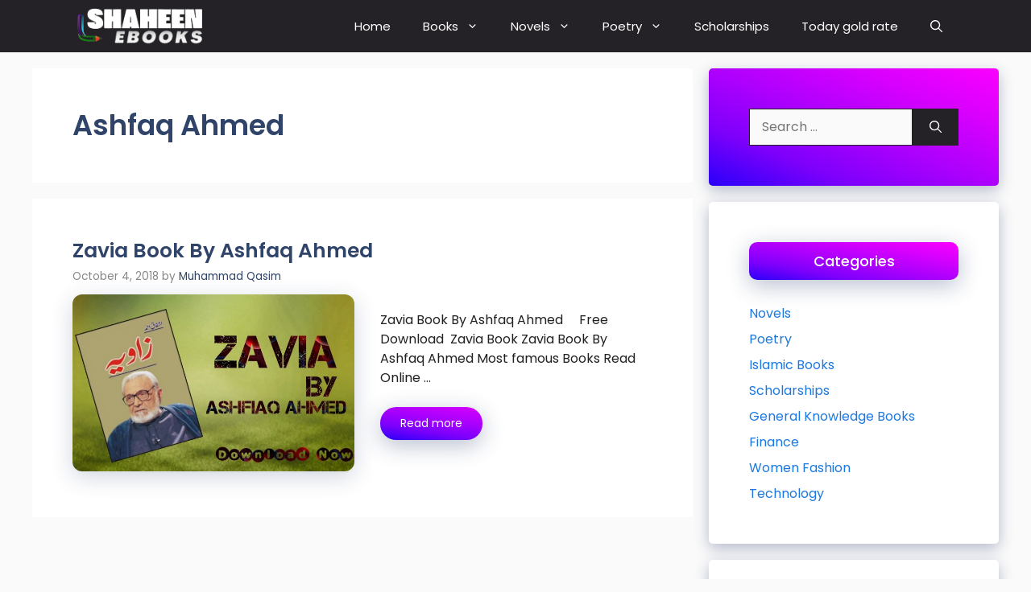

--- FILE ---
content_type: text/html; charset=utf-8
request_url: https://www.google.com/recaptcha/api2/aframe
body_size: 268
content:
<!DOCTYPE HTML><html><head><meta http-equiv="content-type" content="text/html; charset=UTF-8"></head><body><script nonce="DPQujd4tmJ4-J2E0vBApLw">/** Anti-fraud and anti-abuse applications only. See google.com/recaptcha */ try{var clients={'sodar':'https://pagead2.googlesyndication.com/pagead/sodar?'};window.addEventListener("message",function(a){try{if(a.source===window.parent){var b=JSON.parse(a.data);var c=clients[b['id']];if(c){var d=document.createElement('img');d.src=c+b['params']+'&rc='+(localStorage.getItem("rc::a")?sessionStorage.getItem("rc::b"):"");window.document.body.appendChild(d);sessionStorage.setItem("rc::e",parseInt(sessionStorage.getItem("rc::e")||0)+1);localStorage.setItem("rc::h",'1762818638966');}}}catch(b){}});window.parent.postMessage("_grecaptcha_ready", "*");}catch(b){}</script></body></html>